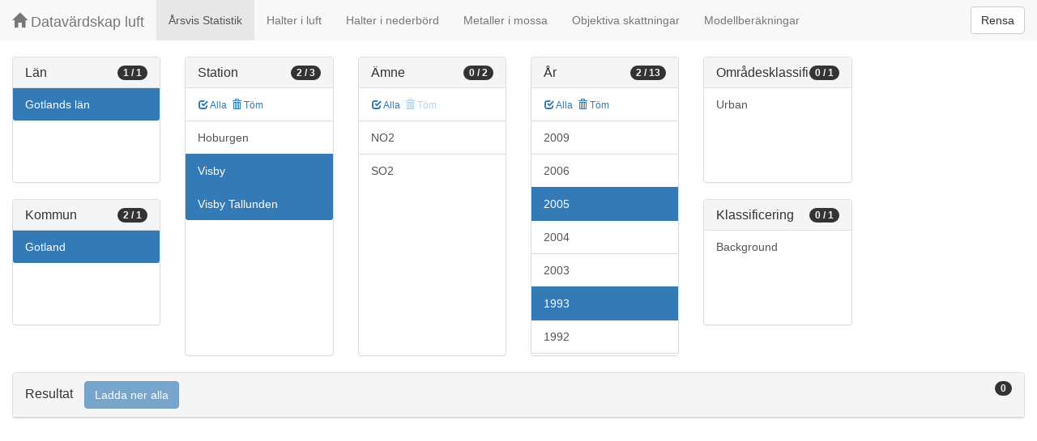

--- FILE ---
content_type: text/html;charset=UTF-8
request_url: https://datavardluft.smhi.se/portal/yearly-statistics?C=9&M=483&M=980&S=7103&S=9818&Y=1993&Y=2005
body_size: 2595
content:




<!DOCTYPE html>
<html lang="en">
<head>
  <meta charset="utf-8" />
  <meta http-equiv="X-UA-Compatible" content="IE=edge" />
  <meta name="viewport" content="width=device-width, initial-scale=1" />
  <!-- The above 3 meta tags *must* come first in the head; any other head content must come *after* these tags -->
  <title>Datavärdskap luft</title>
  
  <!-- Bootstrap -->
  <link href="css/bootstrap.min.css" rel="stylesheet" />
  <link href="css/dashboard.css" rel="stylesheet" />
  
  <!-- HTML5 shim and Respond.js for IE8 support of HTML5 elements and media queries -->
  <!-- WARNING: Respond.js doesn't work if you view the page via file:// -->
  <!--[if lt IE 9]>
  <script src="https://oss.maxcdn.com/html5shiv/3.7.2/html5shiv.min.js"></script>
  <script src="https://oss.maxcdn.com/respond/1.4.2/respond.min.js"></script>
  <![endif]-->
  
  <script>
    window.dataLayer = window.dataLayer || [];
    function gtag(){dataLayer.push(arguments);}
    gtag('js', new Date());
    gtag('config', 'UA-138075996-1');
  </script>

  <!-- Matomo -->
<script>
  var _paq = window._paq = window._paq || [];
  /* tracker methods like "setCustomDimension" should be called before "trackPageView" */
  _paq.push(['trackPageView']);
  _paq.push(['enableLinkTracking']);
  (function() {
    var u="https://analytics.smhi.se/";
    _paq.push(['setTrackerUrl', u+'matomo.php']);
    _paq.push(['setSiteId', '53']);
    var d=document, g=d.createElement('script'), s=d.getElementsByTagName('script')[0];
    g.async=true; g.src=u+'matomo.js'; s.parentNode.insertBefore(g,s);
  })();
</script>
<!-- End Matomo Code -->
  
</head>
<body>

  



<!-- Static navbar -->
<nav class="navbar navbar-default navbar-fixed-top">
  <div class="container-fluid">
    <div class="navbar-header">
      <button type="button" class="navbar-toggle collapsed" data-toggle="collapse" data-target="#navbar" aria-expanded="false" aria-controls="navbar">
        <span class="sr-only">Toggle navigation</span>
        <span class="icon-bar"></span>
        <span class="icon-bar"></span>
        <span class="icon-bar"></span>
      </button>
      <a class="navbar-brand" href="https://www.smhi.se/data/miljo/luftmiljodata">
       <span class="glyphicon glyphicon-home" aria-hidden="true"></span>
       Datavärdskap luft</a>
    </div>
    <div id="navbar" class="navbar-collapse collapse">
      <ul class="nav navbar-nav">

        
        <li class="active"><a href="yearly-statistics">Årsvis Statistik</a></li>
        

        
        <li class=""><a href="concentrations-in-air">Halter i luft</a></li>
        

        
        <li class=""><a href="concentrations-in-precipitation">Halter i nederbörd</a></li>
        

        
        <li class=""><a href="metals-in-moss">Metaller i mossa</a></li>
        
        
        
        <li class=""><a href="objective-estimations">Objektiva skattningar</a></li>
          
        
        
        <li class=""><a href="model-calculations">Modellberäkningar</a></li>
                        

      </ul>
      
      <form class="navbar-form navbar-right" role="search">
        <button type="submit" class="btn btn-default btn-clear">Rensa</button>
      </form>
      
    </div>
    <!--/.nav-collapse -->
  </div>
</nav>


  <div class="container-fluid">
    <div class="row">
      <div class="col-sm-12 col-md-12">
        <div>&nbsp;</div>
      </div>
    </div>

    <div class="row">

      <div class="col-md-2">
  
        <div id="panel-county" class="panel panel-default">
          <div class="panel-heading">
            <span class="badge badge-count pull-right">1 / 1</span>
            <h4 class="panel-title">
              Län
            </h4>
          </div>
          <div class="list-group list-group-scroll list-group-small">
            
              <a href="/portal/yearly-statistics?M=483&M=980&S=7103&S=9818&Y=1993&Y=2005" class="list-group-item list-group-item-county active">
                Gotlands län
              </a>
            
          </div>
        </div>
  
        <div id="panel-municipality" class="panel panel-default">
          <div class="panel-heading">
            <span class="badge badge-count pull-right">2 / 1</span>
            <h4 class="panel-title">
              Kommun
            </h4>
          </div>
          <div class="list-group list-group-scroll list-group-small">
            
              <a href="/portal/yearly-statistics?C=9&M=483&S=7103&S=9818&Y=1993&Y=2005" class="list-group-item list-group-item-municipality active">
                Gotland
              </a>
            
          </div>
        </div>
  
      </div>
  
      <div class="col-md-2">
        <div id="panel-station" class="panel panel-default">
          <div class="panel-heading">
            <span class="badge badge-count pull-right">2 / 3</span>
            <h4 class="panel-title">
              Station
            </h4>
          </div>
          <div class="list-group-item list-group-title">
            <a href="/portal/yearly-statistics?C=9&M=483&M=980&S=104&S=7103&S=9818&Y=1993&Y=2005" class="btn btn-sm btn-flip ">
              <span class="glyphicon glyphicon-check" aria-hidden="true"></span> Alla
            </a>
            <a href="/portal/yearly-statistics?C=9&M=483&M=980&Y=1993&Y=2005" class="btn btn-sm btn-flip ">
              <span class="glyphicon glyphicon-trash" aria-hidden="true"></span> Töm
            </a>
            <abbr class="hidden" title="För att välja alla stationer måste antalet vara färre än 100 st. Vänligen begränsa sökningen.">
              <span class="glyphicon glyphicon-info-sign" aria-hidden="true"></span>
            </abbr>
          </div>
          <div class="list-group list-group-scroll list-group-large">
            
              <a href="/portal/yearly-statistics?C=9&M=483&M=980&S=104&S=7103&S=9818&Y=1993&Y=2005" class="list-group-item list-group-item-station ">
                Hoburgen
              </a>
            
              <a href="/portal/yearly-statistics?C=9&M=483&M=980&S=9818&Y=1993&Y=2005" class="list-group-item list-group-item-station active">
                Visby
              </a>
            
              <a href="/portal/yearly-statistics?C=9&M=483&M=980&S=7103&Y=1993&Y=2005" class="list-group-item list-group-item-station active">
                Visby Tallunden
              </a>
            
          </div>
        </div>
      </div>
  
      <div class="col-md-2">
        <div id="panel-pollutant" class="panel panel-default">
          <div class="panel-heading">
            <span class="badge badge-count pull-right">0 / 2</span>
            <h4 class="panel-title">
              Ämne
            </h4>
          </div>
          <div class="list-group-item list-group-title">
            <a href="/portal/yearly-statistics?C=9&M=483&M=980&S=7103&S=9818&P=8&P=1&Y=1993&Y=2005" class="btn btn-sm btn-flip ">
              <span class="glyphicon glyphicon-check" aria-hidden="true"></span> Alla
            </a>
            <a href="/portal/yearly-statistics?C=9&M=483&M=980&S=7103&S=9818&Y=1993&Y=2005" class="btn btn-sm btn-flip disabled">
              <span class="glyphicon glyphicon-trash" aria-hidden="true"></span> Töm
            </a>
            <abbr class="hidden" title="För att välja alla ämnen måste antalet vara färre än 100 st. Vänligen begränsa sökningen.">
              <span class="glyphicon glyphicon-info-sign" aria-hidden="true"></span>
            </abbr>
          </div>
          <div class="list-group list-group-scroll list-group-large">
            
              <a href="/portal/yearly-statistics?C=9&M=483&M=980&S=7103&S=9818&P=8&Y=1993&Y=2005" class="list-group-item list-group-item-pollutant ">
                NO2
              </a>
            
              <a href="/portal/yearly-statistics?C=9&M=483&M=980&S=7103&S=9818&P=1&Y=1993&Y=2005" class="list-group-item list-group-item-pollutant ">
                SO2
              </a>
            
          </div>
        </div>
      </div>

      <div class="col-md-2">
        <div id="panel-year" class="panel panel-default">
          <div class="panel-heading">
            <span class="badge badge-count pull-right">2 / 13</span>
            <h4 class="panel-title">
              År
            </h4>
          </div>
          <div class="list-group-item list-group-title">
            <a href="/portal/yearly-statistics?C=9&M=483&M=980&S=7103&S=9818&Y=2009&Y=2006&Y=2005&Y=2004&Y=2003&Y=1993&Y=1992&Y=1991&Y=1990&Y=1989&Y=1988&Y=1987&Y=1986" class="btn btn-sm btn-flip ">
              <span class="glyphicon glyphicon-check" aria-hidden="true"></span> Alla
            </a>
            <a href="/portal/yearly-statistics?C=9&M=483&M=980&S=7103&S=9818" class="btn btn-sm btn-flip ">
              <span class="glyphicon glyphicon-trash" aria-hidden="true"></span> Töm
            </a>
            <abbr class="hidden" title="För att välja alla år måste antalet vara färre än 100 st. Vänligen begränsa sökningen.">
              <span class="glyphicon glyphicon-info-sign" aria-hidden="true"></span>
            </abbr>
          </div>
          <div class="list-group list-group-scroll list-group-large">
            
              <a href="/portal/yearly-statistics?C=9&M=483&M=980&S=7103&S=9818&Y=1993&Y=2005&Y=2009" class="list-group-item list-group-item-year ">
                2009
              </a>
            
              <a href="/portal/yearly-statistics?C=9&M=483&M=980&S=7103&S=9818&Y=1993&Y=2005&Y=2006" class="list-group-item list-group-item-year ">
                2006
              </a>
            
              <a href="/portal/yearly-statistics?C=9&M=483&M=980&S=7103&S=9818&Y=1993" class="list-group-item list-group-item-year active">
                2005
              </a>
            
              <a href="/portal/yearly-statistics?C=9&M=483&M=980&S=7103&S=9818&Y=1993&Y=2004&Y=2005" class="list-group-item list-group-item-year ">
                2004
              </a>
            
              <a href="/portal/yearly-statistics?C=9&M=483&M=980&S=7103&S=9818&Y=1993&Y=2003&Y=2005" class="list-group-item list-group-item-year ">
                2003
              </a>
            
              <a href="/portal/yearly-statistics?C=9&M=483&M=980&S=7103&S=9818&Y=2005" class="list-group-item list-group-item-year active">
                1993
              </a>
            
              <a href="/portal/yearly-statistics?C=9&M=483&M=980&S=7103&S=9818&Y=1992&Y=1993&Y=2005" class="list-group-item list-group-item-year ">
                1992
              </a>
            
              <a href="/portal/yearly-statistics?C=9&M=483&M=980&S=7103&S=9818&Y=1991&Y=1993&Y=2005" class="list-group-item list-group-item-year ">
                1991
              </a>
            
              <a href="/portal/yearly-statistics?C=9&M=483&M=980&S=7103&S=9818&Y=1990&Y=1993&Y=2005" class="list-group-item list-group-item-year ">
                1990
              </a>
            
              <a href="/portal/yearly-statistics?C=9&M=483&M=980&S=7103&S=9818&Y=1989&Y=1993&Y=2005" class="list-group-item list-group-item-year ">
                1989
              </a>
            
              <a href="/portal/yearly-statistics?C=9&M=483&M=980&S=7103&S=9818&Y=1988&Y=1993&Y=2005" class="list-group-item list-group-item-year ">
                1988
              </a>
            
              <a href="/portal/yearly-statistics?C=9&M=483&M=980&S=7103&S=9818&Y=1987&Y=1993&Y=2005" class="list-group-item list-group-item-year ">
                1987
              </a>
            
              <a href="/portal/yearly-statistics?C=9&M=483&M=980&S=7103&S=9818&Y=1986&Y=1993&Y=2005" class="list-group-item list-group-item-year ">
                1986
              </a>
            
          </div>
        </div>
      </div>

      <div class="col-md-2">
        <div id="panel-areaclassification" class="panel panel-default">
          <div class="panel-heading">
            <span class="badge badge-count pull-right">0 / 1</span>
            <h4 class="panel-title">
              Områdesklassificering
            </h4>
          </div>
          <div id="list-group-areaclassification" class="list-group list-group-scroll list-group-small">
            
              <a href="/portal/yearly-statistics?C=9&M=483&M=980&S=7103&S=9818&Y=1993&Y=2005&AC=6" class="list-group-item list-group-item-areaclassification ">
                Urban
              </a>
            
          </div>
        </div>
        <div id="panel-stationclassification" class="panel panel-default">
          <div class="panel-heading">
            <span class="badge badge-count pull-right">0 / 1</span>
            <h4 class="panel-title">
              Klassificering
            </h4>
          </div>
          <div id="list-group-stationsclassification" class="list-group list-group-scroll list-group-small">
            
                <a href="/portal/yearly-statistics?C=9&M=483&M=980&S=7103&S=9818&Y=1993&Y=2005&SC=1" class="list-group-item list-group-item-stationclassification "> Background
                </a>
              
          </div>
        </div>
      </div>

    </div>

    <div class="row">
      <div class="col-md-12">
        <div id="panel-candidate" class="panel panel-default">
          <div class="panel-heading" role="tab" id="headingInfo">
            <span class="badge badge-count pull-right">0</span>
            <h4 class="panel-title">
              Resultat
              <a href="rest/v1/files/shair-stat.zip?C=9&M=483&M=980&S=7103&S=9818&Y=1993&Y=2005" class="btn btn-primary btn-download disabled" style="color: #FFFFFF; margin-left: 1rem;">Ladda ner alla</a>
            </h4>
          </div>
          <div class="panel-collapse collapse in" role="tabpanel" aria-labelledby="headingInfo">
            <ul id="list-group-candidate" class="list-group">
             
            </ul>
          </div>
        </div>
      </div>
    </div>

  </div>

  <script src="js/jquery-2.2.4.min.js"></script>
  <script src="js/bootstrap.min.js"></script>
  <script src="js/fixscrolls.js"></script>
  <script src="js/shair.js"></script>
</body>
</html>
